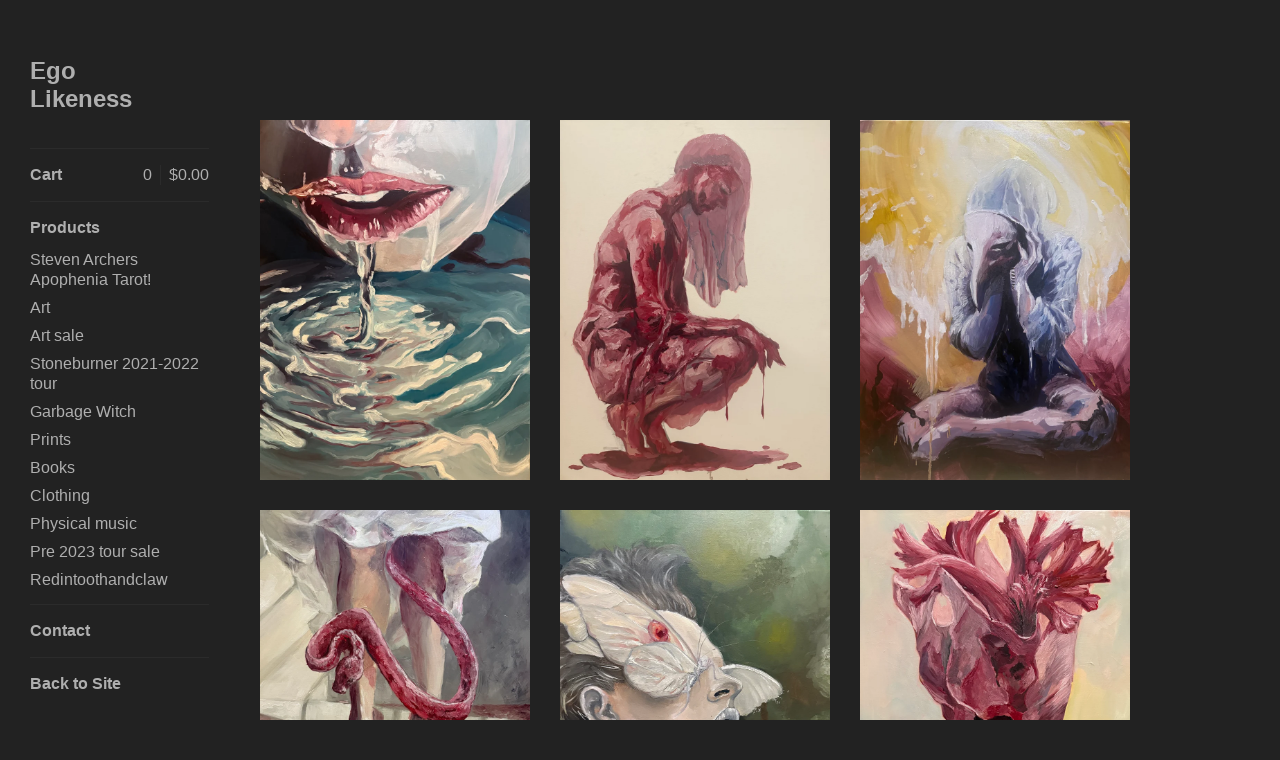

--- FILE ---
content_type: text/html; charset=utf-8
request_url: https://egolikeness.bigcartel.com/
body_size: 4435
content:
<!DOCTYPE html>
<html>
  <head>
    <title>Home | Ego Likeness</title>
    <meta charset="utf-8">
    <meta name="viewport" content="width=device-width, initial-scale=1">
    <link href="/theme_stylesheets/152400785/1623174121/theme.css" media="screen" rel="stylesheet" type="text/css">

    <!-- Served from Big Cartel Storefront -->
<!-- Big Cartel generated meta tags -->
<meta name="generator" content="Big Cartel" />
<meta name="author" content="Ego Likeness" />
<meta name="referrer" content="strict-origin-when-cross-origin" />
<meta name="theme_name" content="Sidecar" />
<meta name="theme_version" content="1.9.12" />
<meta property="og:type" content="website" />
<meta property="og:site_name" content="Ego Likeness" />
<meta property="og:title" content="Ego Likeness" />
<meta property="og:url" content="http://egolikeness.bigcartel.com/" />
<meta name="twitter:card" content="summary_large_image" />
<meta name="twitter:title" content="Ego Likeness" />
<!-- end of generated meta tags -->

<!-- Big Cartel generated link tags -->
<link rel="canonical" href="https://egolikeness.bigcartel.com/" />
<link rel="alternate" href="https://egolikeness.bigcartel.com/products.xml" type="application/rss+xml" title="Product Feed" />
<link rel="icon" href="/favicon.svg" type="image/svg+xml" />
<link rel="icon" href="/favicon.ico" type="image/x-icon" />
<link rel="apple-touch-icon" href="/apple-touch-icon.png" />
<!-- end of generated link tags -->

<!-- Big Cartel generated structured data -->
<script type="application/ld+json">
{"@context":"https://schema.org","@type":"BreadcrumbList","itemListElement":[{"@type":"ListItem","position":1,"name":"Home","item":"https://egolikeness.bigcartel.com/"}]}
</script>
<script type="application/ld+json">
[{"@context":"https://schema.org","@type":"WebSite","name":"Ego Likeness","description":"","url":"https://egolikeness.bigcartel.com"},{"@context":"https://schema.org","@type":"Organization","name":"Ego Likeness","description":"","url":"https://egolikeness.bigcartel.com"}]
</script>
<script type="application/ld+json">
{"@context":"https://schema.org","@type":"ItemList","name":"Featured Products","itemListElement":[{"@type":"ListItem","name":"Painting - The wellspring of sorrow","position":1,"url":"https://egolikeness.bigcartel.com/product/painting-the-wellspring-of-sorrow"},{"@type":"ListItem","name":"Painting - The Skin Witch","position":2,"url":"https://egolikeness.bigcartel.com/product/painting-the-skin-witch"},{"@type":"ListItem","name":"Painting - The Solipsist  ","position":3,"url":"https://egolikeness.bigcartel.com/product/painting-the-solipsist"},{"@type":"ListItem","name":"Painting - The first husband of the first woman","position":4,"url":"https://egolikeness.bigcartel.com/product/painting-the-first-husband-of-the-first-woman"},{"@type":"ListItem","name":"Painting - The dusty and the blind","position":5,"url":"https://egolikeness.bigcartel.com/product/painting-the-dusty-and-the-blind"},{"@type":"ListItem","name":"Painting - Darwin’s Dressform ","position":6,"url":"https://egolikeness.bigcartel.com/product/painting-darwins-dressform"},{"@type":"ListItem","name":"Painting - Puck and the consequences of lying","position":7,"url":"https://egolikeness.bigcartel.com/product/painting-puck-and-the-consequences-of-lying"},{"@type":"ListItem","name":"Painting - There’s a wolf in every word","position":8,"url":"https://egolikeness.bigcartel.com/product/painting-theres-a-wolf-in-every-word"},{"@type":"ListItem","name":"Painting - And we return to earth","position":9,"url":"https://egolikeness.bigcartel.com/product/painting-and-we-return-to-earth"},{"@type":"ListItem","name":"Painting - The Sentinels ","position":10,"url":"https://egolikeness.bigcartel.com/product/painting-the-sentinels"},{"@type":"ListItem","name":"Painting - Rabbit Rabbit","position":11,"url":"https://egolikeness.bigcartel.com/product/painting-rabbit-rabbit"},{"@type":"ListItem","name":"Painting - Hate couture ","position":12,"url":"https://egolikeness.bigcartel.com/product/painting-hate-couture"},{"@type":"ListItem","name":"Painting - Barotrauma","position":13,"url":"https://egolikeness.bigcartel.com/product/painting-barotrauma"},{"@type":"ListItem","name":"Garbage wITch racerback (Pennywise)","position":14,"url":"https://egolikeness.bigcartel.com/product/garbage-witch-racerback-pennywise"},{"@type":"ListItem","name":"Garbage wITch (pennywise)","position":15,"url":"https://egolikeness.bigcartel.com/product/garbage-witch-pennywise"},{"@type":"ListItem","name":"Remaining crow calendar paintings!","position":16,"url":"https://egolikeness.bigcartel.com/product/remaining-crow-calendar-paintings"},{"@type":"ListItem","name":"Painting - And so Venus","position":17,"url":"https://egolikeness.bigcartel.com/product/painting-and-so-venus"},{"@type":"ListItem","name":"Limited edition Stoneburner packages!","position":18,"url":"https://egolikeness.bigcartel.com/product/limited-edition-stoneburner-packages"},{"@type":"ListItem","name":"The architecture of the dead","position":19,"url":"https://egolikeness.bigcartel.com/product/the-architecture-of-the-dead"},{"@type":"ListItem","name":"Print - Baphomet ","position":20,"url":"https://egolikeness.bigcartel.com/product/print-baphomet"}]}
</script>

<!-- end of generated structured data -->

<script>
  window.bigcartel = window.bigcartel || {};
  window.bigcartel = {
    ...window.bigcartel,
    ...{"account":{"id":283531,"host":"egolikeness.bigcartel.com","bc_host":"egolikeness.bigcartel.com","currency":"USD","country":{"code":"US","name":"United States"}},"theme":{"name":"Sidecar","version":"1.9.12","colors":{"link_text_color":"#76BFAF","link_hover_color":null,"background_color":"#222222","button_background_color":null,"button_text_color":null,"button_hover_background_color":null,"primary_text_color":null}},"checkout":{"payments_enabled":true,"paypal_merchant_id":"VUXWJ6RQFDPSS"},"page":{"type":"home"}}
  }
</script>
<script async src="https://www.paypal.com/sdk/js?client-id=AbPSFDwkxJ_Pxau-Ek8nKIMWIanP8jhAdSXX5MbFoCq_VkpAHX7DZEbfTARicVRWOVUgeUt44lu7oHF-&merchant-id=VUXWJ6RQFDPSS&currency=USD&components=messages,buttons" data-partner-attribution-id="BigCartel_SP_PPCP" data-namespace="PayPalSDK"></script>
<script type="text/javascript">
  var _bcaq = _bcaq || [];
  _bcaq.push(['_setUrl','stats1.bigcartel.com']);_bcaq.push(['_trackVisit','283531']);
  (function() {
    var bca = document.createElement('script'); bca.type = 'text/javascript'; bca.async = true;
    bca.src = '/stats.min.js';
    var s = document.getElementsByTagName('script')[0]; s.parentNode.insertBefore(bca, s);
  })();
</script>
<script src="/assets/currency-formatter-e6d2ec3fd19a4c813ec8b993b852eccecac4da727de1c7e1ecbf0a335278e93a.js"></script>
  </head>

  <body id="home" class="theme" data-search="false">
    <div class="wrapper">
      <aside class="sidebar">
        <div>
          <header>
            <a href="/" title="Ego Likeness" class="logo  text " >
              
                Ego Likeness
              
            </a>
          </header>

          <nav role="navigation" aria-label="Main">
            <section>
              <div class="title">
                <a href="/cart" class="cart ">
                  <b>Cart</b>
                  <span class="total"><span data-currency-amount="0" data-currency-code="USD"><span class="currency_sign">$</span>0.00</span></span>
                  <span class="count">0</span>
                </a>
              </div>
            </section>

            <section>
              <div class="title">
                <a href="/products" class="">
                  Products
                </a>
              </div>

              

              <ul>
                
                  <li>
                    <a href="/category/steven-archers-apophenia-tarot" class="">
                      Steven Archers Apophenia Tarot!
                    </a>
                  </li>
                
                  <li>
                    <a href="/category/art" class="">
                      Art
                    </a>
                  </li>
                
                  <li>
                    <a href="/category/art-sale" class="">
                      Art sale
                    </a>
                  </li>
                
                  <li>
                    <a href="/category/stoneburner-2021-2022-tour" class="">
                      Stoneburner 2021-2022 tour
                    </a>
                  </li>
                
                  <li>
                    <a href="/category/garbage-witch" class="">
                      Garbage Witch
                    </a>
                  </li>
                
                  <li>
                    <a href="/category/prints" class="">
                      Prints
                    </a>
                  </li>
                
                  <li>
                    <a href="/category/books" class="">
                      Books
                    </a>
                  </li>
                
                  <li>
                    <a href="/category/clothing" class="">
                      Clothing
                    </a>
                  </li>
                
                  <li>
                    <a href="/category/physical-music" class="">
                      Physical music
                    </a>
                  </li>
                
                  <li>
                    <a href="/category/pre-2023-tour-sale" class="">
                      Pre 2023 tour sale
                    </a>
                  </li>
                
                  <li>
                    <a href="/category/redintoothandclaw" class="">
                      Redintoothandclaw
                    </a>
                  </li>
                
              </ul>
            </section>

            

            <section>
              <ul>
                
                <li class="title">
                  <a href="/contact" class="">
                    Contact
                  </a>
                </li>
              </ul>
            </section>

            
              <section>
                <ul>
                  
                  
                  
                  
                  
                  
                    <li class="title"><a href="https://egolikeness.bigcartel.com/">Back to Site</a></li>
                  
                </ul>
              </section>
            
          </nav>
        </div>

        <footer>
          <div class="bigcartel-credit"><a href="https://www.bigcartel.com/?utm_source=bigcartel&utm_medium=storefront&utm_campaign=283531&utm_term=egolikeness" data-bc-hook="attribution" rel="nofollow">Powered by Big Cartel</a></div>
        </footer>
      </aside>

      <main class="main overlay">
        <header>
          <button class="menu" aria-label="Open menu"><b></b></button>
          <a href="/" title="Ego Likeness Home" class="logo">Ego Likeness</a>
          <a href="/cart" class="cart" aria-label="View cart">0</a>
        </header>
        
          <div class="page home">
  
    <h1 class="visuallyhidden">Featured Products</h1>
    
      
        <ul class="products_list">
          
            <li class="product">
              <a href="/product/painting-the-wellspring-of-sorrow">
                <img alt="" src="https://assets.bigcartel.com/product_images/417091641/IMG_4122.jpeg?auto=format&fit=max&w=780">
                <div class="product_info">
                  <div class="product_name">Painting - The wellspring of sorrow</div>
                  <div class="price sold-out">
                    <span data-currency-amount="450.0" data-currency-code="USD"><span class="currency_sign">$</span>450.00</span>
                     / Sold Out
                      
                  </div>
                </div>
              </a>
            </li>
          
            <li class="product">
              <a href="/product/painting-the-skin-witch">
                <img alt="" src="https://assets.bigcartel.com/product_images/416971947/IMG_4093.jpeg?auto=format&fit=max&w=780">
                <div class="product_info">
                  <div class="product_name">Painting - The Skin Witch</div>
                  <div class="price active">
                    <span data-currency-amount="450.0" data-currency-code="USD"><span class="currency_sign">$</span>450.00</span>
                     
                    
                  </div>
                </div>
              </a>
            </li>
          
            <li class="product">
              <a href="/product/painting-the-solipsist">
                <img alt="" src="https://assets.bigcartel.com/product_images/416882829/IMG_4061.jpeg?auto=format&fit=max&w=780">
                <div class="product_info">
                  <div class="product_name">Painting - The Solipsist  </div>
                  <div class="price sold-out">
                    <span data-currency-amount="450.0" data-currency-code="USD"><span class="currency_sign">$</span>450.00</span>
                     / Sold Out
                      
                  </div>
                </div>
              </a>
            </li>
          
            <li class="product">
              <a href="/product/painting-the-first-husband-of-the-first-woman">
                <img alt="" src="https://assets.bigcartel.com/product_images/416666766/IMG_4044.jpeg?auto=format&fit=max&w=780">
                <div class="product_info">
                  <div class="product_name">Painting - The first husband of the first woman</div>
                  <div class="price active">
                    <span data-currency-amount="450.0" data-currency-code="USD"><span class="currency_sign">$</span>450.00</span>
                     
                    
                  </div>
                </div>
              </a>
            </li>
          
            <li class="product">
              <a href="/product/painting-the-dusty-and-the-blind">
                <img alt="" src="https://assets.bigcartel.com/product_images/416624424/IMG_3862.jpeg?auto=format&fit=max&w=780">
                <div class="product_info">
                  <div class="product_name">Painting - The dusty and the blind</div>
                  <div class="price sold-out">
                    <span data-currency-amount="450.0" data-currency-code="USD"><span class="currency_sign">$</span>450.00</span>
                     / Sold Out
                      
                  </div>
                </div>
              </a>
            </li>
          
            <li class="product">
              <a href="/product/painting-darwins-dressform">
                <img alt="" src="https://assets.bigcartel.com/product_images/416592138/IMG_4015.jpeg?auto=format&fit=max&w=780">
                <div class="product_info">
                  <div class="product_name">Painting - Darwin’s Dressform </div>
                  <div class="price active">
                    <span data-currency-amount="450.0" data-currency-code="USD"><span class="currency_sign">$</span>450.00</span>
                     
                    
                  </div>
                </div>
              </a>
            </li>
          
            <li class="product">
              <a href="/product/painting-puck-and-the-consequences-of-lying">
                <img alt="" src="https://assets.bigcartel.com/product_images/416584269/IMG_4007.jpeg?auto=format&fit=max&w=780">
                <div class="product_info">
                  <div class="product_name">Painting - Puck and the consequences of lying</div>
                  <div class="price active">
                    <span data-currency-amount="450.0" data-currency-code="USD"><span class="currency_sign">$</span>450.00</span>
                     
                    
                  </div>
                </div>
              </a>
            </li>
          
            <li class="product">
              <a href="/product/painting-theres-a-wolf-in-every-word">
                <img alt="" src="https://assets.bigcartel.com/product_images/416538000/IMG_4008.jpeg?auto=format&fit=max&w=780">
                <div class="product_info">
                  <div class="product_name">Painting - There’s a wolf in every word</div>
                  <div class="price active">
                    <span data-currency-amount="450.0" data-currency-code="USD"><span class="currency_sign">$</span>450.00</span>
                     
                    
                  </div>
                </div>
              </a>
            </li>
          
            <li class="product">
              <a href="/product/painting-and-we-return-to-earth">
                <img alt="" src="https://assets.bigcartel.com/product_images/416457690/IMG_3952.jpeg?auto=format&fit=max&w=780">
                <div class="product_info">
                  <div class="product_name">Painting - And we return to earth</div>
                  <div class="price active">
                    <span data-currency-amount="450.0" data-currency-code="USD"><span class="currency_sign">$</span>450.00</span>
                     
                    
                  </div>
                </div>
              </a>
            </li>
          
            <li class="product">
              <a href="/product/painting-the-sentinels">
                <img alt="" src="https://assets.bigcartel.com/product_images/416255298/IMG_3916.jpeg?auto=format&fit=max&w=780">
                <div class="product_info">
                  <div class="product_name">Painting - The Sentinels </div>
                  <div class="price active">
                    <span data-currency-amount="450.0" data-currency-code="USD"><span class="currency_sign">$</span>450.00</span>
                     
                    
                  </div>
                </div>
              </a>
            </li>
          
            <li class="product">
              <a href="/product/painting-rabbit-rabbit">
                <img alt="" src="https://assets.bigcartel.com/product_images/415932114/IMG_3855.jpeg?auto=format&fit=max&w=780">
                <div class="product_info">
                  <div class="product_name">Painting - Rabbit Rabbit</div>
                  <div class="price active">
                    <span data-currency-amount="450.0" data-currency-code="USD"><span class="currency_sign">$</span>450.00</span>
                     
                    
                  </div>
                </div>
              </a>
            </li>
          
            <li class="product">
              <a href="/product/painting-hate-couture">
                <img alt="" src="https://assets.bigcartel.com/product_images/415249986/IMG_3786.jpeg?auto=format&fit=max&w=780">
                <div class="product_info">
                  <div class="product_name">Painting - Hate couture </div>
                  <div class="price active">
                    <span data-currency-amount="550.0" data-currency-code="USD"><span class="currency_sign">$</span>550.00</span>
                     
                    
                  </div>
                </div>
              </a>
            </li>
          
            <li class="product">
              <a href="/product/painting-barotrauma">
                <img alt="" src="https://assets.bigcartel.com/product_images/413035368/IMG_3495.jpeg?auto=format&fit=max&w=780">
                <div class="product_info">
                  <div class="product_name">Painting - Barotrauma</div>
                  <div class="price active">
                    <span data-currency-amount="700.0" data-currency-code="USD"><span class="currency_sign">$</span>700.00</span>
                     
                    
                  </div>
                </div>
              </a>
            </li>
          
            <li class="product">
              <a href="/product/garbage-witch-racerback-pennywise">
                <img alt="" src="https://assets.bigcartel.com/product_images/05f17b8d-e46d-4d92-9832-44c5467104a0/womens-racerback-tank-top-vintage-black-front-68fffad02d6b1.jpg?auto=format&fit=max&w=780">
                <div class="product_info">
                  <div class="product_name">Garbage wITch racerback (Pennywise)</div>
                  <div class="price active">
                    <span data-currency-amount="30.0" data-currency-code="USD"><span class="currency_sign">$</span>30.00</span>
                     
                    
                  </div>
                </div>
              </a>
            </li>
          
            <li class="product">
              <a href="/product/garbage-witch-pennywise">
                <img alt="" src="https://assets.bigcartel.com/product_images/fa1f9a11-f10a-48bf-a5ef-a47b429663e3/unisex-staple-t-shirt-black-heather-front-68fff9fae5e4b.jpg?auto=format&fit=max&w=780">
                <div class="product_info">
                  <div class="product_name">Garbage wITch (pennywise)</div>
                  <div class="price active">
                    <span data-currency-amount="30.0" data-currency-code="USD"><span class="currency_sign">$</span>30.00</span>
                     
                    
                  </div>
                </div>
              </a>
            </li>
          
            <li class="product">
              <a href="/product/remaining-crow-calendar-paintings">
                <img alt="" src="https://assets.bigcartel.com/product_images/412806297/IMG_6021.jpeg?auto=format&fit=max&w=780">
                <div class="product_info">
                  <div class="product_name">Remaining crow calendar paintings!</div>
                  <div class="price active">
                    <span data-currency-amount="250.0" data-currency-code="USD"><span class="currency_sign">$</span>250.00</span>
                     
                    
                  </div>
                </div>
              </a>
            </li>
          
            <li class="product">
              <a href="/product/painting-and-so-venus">
                <img alt="" src="https://assets.bigcartel.com/product_images/411650247/IMG_3169.jpeg?auto=format&fit=max&w=780">
                <div class="product_info">
                  <div class="product_name">Painting - And so Venus</div>
                  <div class="price active">
                    <span data-currency-amount="600.0" data-currency-code="USD"><span class="currency_sign">$</span>600.00</span>
                     
                    
                  </div>
                </div>
              </a>
            </li>
          
            <li class="product">
              <a href="/product/limited-edition-stoneburner-packages">
                <img alt="" src="https://assets.bigcartel.com/product_images/409337544/IMG_2669.jpeg?auto=format&fit=max&w=780">
                <div class="product_info">
                  <div class="product_name">Limited edition Stoneburner packages!</div>
                  <div class="price active">
                    <span data-currency-amount="50.0" data-currency-code="USD"><span class="currency_sign">$</span>50.00</span>
                     
                    
                  </div>
                </div>
              </a>
            </li>
          
            <li class="product">
              <a href="/product/the-architecture-of-the-dead">
                <img alt="" src="https://assets.bigcartel.com/product_images/406847454/IMG_2024.jpeg?auto=format&fit=max&w=780">
                <div class="product_info">
                  <div class="product_name">The architecture of the dead</div>
                  <div class="price active">
                    <span data-currency-amount="75.0" data-currency-code="USD"><span class="currency_sign">$</span>75.00</span>
                     
                    
                  </div>
                </div>
              </a>
            </li>
          
            <li class="product">
              <a href="/product/print-baphomet">
                <img alt="" src="https://assets.bigcartel.com/product_images/0077e838-ef7b-4dda-a781-7d1f0252fe65/enhanced-matte-paper-poster-_in_-18x24-transparent-6884164ce068d.jpg?auto=format&fit=max&w=780">
                <div class="product_info">
                  <div class="product_name">Print - Baphomet </div>
                  <div class="price active">
                    <span data-currency-amount="35.0" data-currency-code="USD"><span class="currency_sign">$</span>35.00</span>
                     
                    
                  </div>
                </div>
              </a>
            </li>
          
        </ul>

        <p class="pagination">
          
            
          

          
            
             <a href="/?page=2" class="next circle">&rarr; Next</a>
            
          
        </p>

      

    
  
</div>

        
      </main>
    </div>

    <script src="//ajax.googleapis.com/ajax/libs/jquery/3.4.1/jquery.min.js" type="text/javascript"></script>
    <script src="https://assets.bigcartel.com/api/6/api.usd.js?v=1" type="text/javascript"></script>
    <script src="https://assets.bigcartel.com/theme_assets/3/1.9.12/theme.js?v=1" type="text/javascript"></script>
    <script type="text/javascript">
      var formatMoney = Format.money;
      Format.money = function(number) {
        
          return formatMoney(number, true, true, false);
        
      };

      Store.gridOptions = {
        layoutMode: 'masonry',
      };

      Store.addToCartMessages = {
        addToCart: 'Add to Cart',
        addingToCart: 'Adding&hellip;',
        addedToCart: 'Added!'
      };

      
    </script>
    
  <script defer src="https://static.cloudflareinsights.com/beacon.min.js/vcd15cbe7772f49c399c6a5babf22c1241717689176015" integrity="sha512-ZpsOmlRQV6y907TI0dKBHq9Md29nnaEIPlkf84rnaERnq6zvWvPUqr2ft8M1aS28oN72PdrCzSjY4U6VaAw1EQ==" data-cf-beacon='{"rayId":"9bf6916d6e4bb1bb","version":"2025.9.1","serverTiming":{"name":{"cfExtPri":true,"cfEdge":true,"cfOrigin":true,"cfL4":true,"cfSpeedBrain":true,"cfCacheStatus":true}},"token":"44d6648085c9451aa740849b0372227e","b":1}' crossorigin="anonymous"></script>
</body>
</html>


--- FILE ---
content_type: text/css; charset=utf-8
request_url: https://egolikeness.bigcartel.com/theme_stylesheets/152400785/1623174121/theme.css
body_size: 7554
content:
/*! fancyBox v2.1.4 fancyapps.com | fancyapps.com/fancybox/#license */

.fancybox-wrap,
.fancybox-skin,
.fancybox-outer,
.fancybox-inner,
.fancybox-image,
.fancybox-wrap iframe,
.fancybox-wrap object,
.fancybox-nav,
.fancybox-nav span,
.fancybox-tmp
{
  padding: 0;
  margin: 0;
  border: 0;
  outline: none;
  vertical-align: top;
}

.fancybox-wrap {
  position: absolute;
  top: 0;
  left: 0;
  z-index: 8020;
}

.fancybox-skin {
  position: relative;
  background: transparent;
  color: #444;
  text-shadow: none;
  -webkit-border-radius: 4px;
     -moz-border-radius: 4px;
          border-radius: 4px;
}

.fancybox-opened {
  z-index: 8030;
}

.fancybox-outer, .fancybox-inner {
  position: relative;
}

.fancybox-inner {
  overflow: hidden;
}

.fancybox-type-iframe .fancybox-inner {
  -webkit-overflow-scrolling: touch;
}

.fancybox-error {
  color: #444;
  font: 14px/20px "Helvetica Neue",Helvetica,Arial,sans-serif;
  margin: 0;
  padding: 15px;
  white-space: nowrap;
}

.fancybox-image, .fancybox-iframe {
  display: block;
  width: 100%;
  height: 100%;
}

.fancybox-image {
  max-width: 100%;
  max-height: 100%;
}

.fancybox-close, .fancybox-prev span, .fancybox-next span {
  background-repeat: no-repeat;
  background-position: 0 0;
  background-size: 22px 22px;
  display: block;
  height: 22px;
  overflow: hidden;
  text-indent: -999px;
  width: 22px;
}

#fancybox-loading {
  background-image: url("https://assets.bigcartel.com/theme_assets/3/1.9.12/images/loading_spinner.gif");
  position: fixed;
  top: 50%;
  left: 50%;
  margin-top: -11px;
  margin-left: -11px;
  background-position: 0 0;
  opacity: 1;
  cursor: pointer;
  z-index: 8060;
  width: 23px;
  height: 23px;
}

.fancybox-close {
  background-image: url("https://assets.bigcartel.com/theme_assets/3/1.9.12/images/remove.png");
  position: absolute;
  top: 15px;
  right: -32px;
  width: 36px;
  height: 36px;
  cursor: pointer;
  z-index: 8040;
}

.lt-ie9 .fancybox-close {
  background: url("https://assets.bigcartel.com/theme_assets/3/1.9.12/images/remove1x.png") 0 0 no-repeat;
}

.fancybox-nav {
  position: absolute;
  top: 0;
  width: 40%;
  height: 100%;
  cursor: pointer;
  text-decoration: none;
  background: transparent url("https://assets.bigcartel.com/theme_assets/3/1.9.12/images/blank.gif"); /* helps IE */
  -webkit-tap-highlight-color: rgba(0,0,0,0);
  z-index: 8040;
}

.fancybox-prev {
  left: 0;
}

.fancybox-next {
  right: 0;
}

.fancybox-nav span {
  position: absolute;
  top: 50%;
  width: 22px;
  height: 22px;
  margin-top: -11px;
  cursor: pointer;
  z-index: 8040;
  visibility: hidden;
}

.fancybox-prev span {
  background-image: url("https://assets.bigcartel.com/theme_assets/3/1.9.12/images/left_arrow.png");
  left: 16px;
}

.lt-ie9 .fancybox-prev span {
  background: url("https://assets.bigcartel.com/theme_assets/3/1.9.12/images/left_arrow1x.png") 0 0 no-repeat;
}


.fancybox-next span {
  background-image: url("https://assets.bigcartel.com/theme_assets/3/1.9.12/images/right_arrow.png");
  right: 16px;
}

.lt-ie9 .fancybox-next span {
  background: url("https://assets.bigcartel.com/theme_assets/3/1.9.12/images/right_arrow1x.png") 0 0 no-repeat;
}

.fancybox-nav:hover span {
  visibility: visible;
}

.fancybox-tmp {
  position: absolute;
  top: -99999px;
  left: -99999px;
  visibility: hidden;
  max-width: 99999px;
  max-height: 99999px;
  overflow: visible !important;
}

/* Overlay helper */

.fancybox-lock {
  overflow: hidden;
}

.fancybox-overlay {
  position: absolute;
  top: 0;
  left: 0;
  overflow: hidden;
  display: none;
  z-index: 8010;
  background: url("https://assets.bigcartel.com/theme_assets/3/1.9.12/images/fancybox_overlay.png");
}

.fancybox-overlay-fixed {
  position: fixed;
  bottom: 0;
  right: 0;
}

.fancybox-lock .fancybox-overlay {
  overflow: auto;
  overflow-y: scroll;
}

/* Title helper */

.fancybox-title {
  visibility: hidden;
  font: normal 13px/20px "Helvetica Neue",Helvetica,Arial,sans-serif;
  position: relative;
  text-shadow: none;
  z-index: 8050;
}

.fancybox-opened .fancybox-title {
  visibility: visible;
}

.fancybox-title-float-wrap {
  position: absolute;
  bottom: 0;
  right: 50%;
  margin-bottom: -35px;
  z-index: 8050;
  text-align: center;
}

.fancybox-title-float-wrap .child {
  display: inline-block;
  margin-right: -100%;
  padding: 2px 20px;
  background: transparent; /* Fallback for web browsers that doesn't support RGBa */
  background: rgba(0, 0, 0, 0.8);
  -webkit-border-radius: 15px;
     -moz-border-radius: 15px;
          border-radius: 15px;
  text-shadow: 0 1px 2px #222;
  color: #FFF;
  font-weight: bold;
  line-height: 24px;
  white-space: nowrap;
}

.fancybox-title-outside-wrap {
  position: relative;
  margin-top: 10px;
  color: #fff;
}

.fancybox-title-inside-wrap {
  padding-top: 10px;
}

.fancybox-title-over-wrap {
  position: absolute;
  bottom: 0;
  left: 0;
  color: #fff;
  padding: 10px;
  background: #000;
  background: rgba(0, 0, 0, .8);
}
/**** Isotope Filtering ****/


.isotope-item {
  z-index: 2;
}

.isotope-hidden.isotope-item {
  pointer-events: none;
  z-index: 1;
}

/**** Isotope CSS3 transitions ****/

.isotope,
.isotope .isotope-item {
  -webkit-transition-duration: 0.8s;
     -moz-transition-duration: 0.8s;
      -ms-transition-duration: 0.8s;
       -o-transition-duration: 0.8s;
          transition-duration: 0.8s;
}

.isotope {
  -webkit-transition-property: height, width;
     -moz-transition-property: height, width;
      -ms-transition-property: height, width;
       -o-transition-property: height, width;
          transition-property: height, width;
}

.isotope .isotope-item {
  -webkit-transition-property: -webkit-transform, opacity;
     -moz-transition-property:    -moz-transform, opacity;
      -ms-transition-property:     -ms-transform, opacity;
       -o-transition-property:      -o-transform, opacity;
          transition-property:         transform, opacity;
}

/**** disabling Isotope CSS3 transitions ****/

.isotope.no-transition,
.isotope.no-transition .isotope-item,
.isotope .isotope-item.no-transition {
  -webkit-transition-duration: 0s;
     -moz-transition-duration: 0s;
      -ms-transition-duration: 0s;
       -o-transition-duration: 0s;
          transition-duration: 0s;
}
html, body, div, span, applet, object, iframe,
h1, h2, h3, h4, h5, h6, p, blockquote, pre,
a, abbr, acronym, address, big, cite, code,
del, dfn, em, img, ins, kbd, q, s, samp,
small, strike, strong, sub, sup, tt, var,
b, u, i, center,
dl, dt, dd, ol, ul, li,
fieldset, form, label, legend,
table, caption, tbody, tfoot, thead, tr, th, td,
article, aside, canvas, details, embed,
figure, figcaption, footer, header, hgroup,
menu, nav, output, ruby, section, summary,
time, mark, audio, video {
  margin: 0;
  padding: 0;
  border: 0;
  font: inherit;
  font-size: 100%;
  vertical-align: baseline;
}

html {
  line-height: 1;
}

ol, ul {
  list-style: none;
}

table {
  border-collapse: collapse;
  border-spacing: 0;
}

caption, th, td {
  text-align: left;
  font-weight: normal;
  vertical-align: middle;
}

q, blockquote {
  quotes: none;
}
q:before, q:after, blockquote:before, blockquote:after {
  content: "";
  content: none;
}

a img {
  border: none;
}

article, aside, details, figcaption, figure, footer, header, hgroup, menu, nav, section, summary {
  display: block;
}

/* @group responsive breakpoints */
/* @end */
.loaded a, .loaded .main .button, .main .loaded .button, .loaded .sidebar form.search label, .sidebar form.search .loaded label, .loaded .overlay .products_list .product .product_info, .overlay .products_list .product .loaded .product_info, .loaded .infinite-scroll-message p, .infinite-scroll-message .loaded p {
  -webkit-transition: opacity 0.2s ease, color 0.2s ease, background-color 0.2s ease;
  -moz-transition: opacity 0.2s ease, color 0.2s ease, background-color 0.2s ease;
  -o-transition: opacity 0.2s ease, color 0.2s ease, background-color 0.2s ease;
  transition: opacity 0.2s ease, color 0.2s ease, background-color 0.2s ease;
}

.main, form.contact .contact-field {
  zoom: 1;
}
.main:after, form.contact .contact-field:after {
  display: block;
  visibility: hidden;
  height: 0;
  clear: both;
  content: ".";
}

@-webkit-keyframes spin {
  0% {
    -webkit-transform: rotate(0deg);
    -moz-transform: rotate(0deg);
    -ms-transform: rotate(0deg);
    -o-transform: rotate(0deg);
    transform: rotate(0deg);
  }

  100% {
    -webkit-transform: rotate(360deg);
    -moz-transform: rotate(360deg);
    -ms-transform: rotate(360deg);
    -o-transform: rotate(360deg);
    transform: rotate(360deg);
  }
}

@-moz-keyframes spin {
  0% {
    -webkit-transform: rotate(0deg);
    -moz-transform: rotate(0deg);
    -ms-transform: rotate(0deg);
    -o-transform: rotate(0deg);
    transform: rotate(0deg);
  }

  100% {
    -webkit-transform: rotate(360deg);
    -moz-transform: rotate(360deg);
    -ms-transform: rotate(360deg);
    -o-transform: rotate(360deg);
    transform: rotate(360deg);
  }
}

@-o-keyframes spin {
  0% {
    -webkit-transform: rotate(0deg);
    -moz-transform: rotate(0deg);
    -ms-transform: rotate(0deg);
    -o-transform: rotate(0deg);
    transform: rotate(0deg);
  }

  100% {
    -webkit-transform: rotate(360deg);
    -moz-transform: rotate(360deg);
    -ms-transform: rotate(360deg);
    -o-transform: rotate(360deg);
    transform: rotate(360deg);
  }
}

@keyframes spin {
  0% {
    -webkit-transform: rotate(0deg);
    -moz-transform: rotate(0deg);
    -ms-transform: rotate(0deg);
    -o-transform: rotate(0deg);
    transform: rotate(0deg);
  }

  100% {
    -webkit-transform: rotate(360deg);
    -moz-transform: rotate(360deg);
    -ms-transform: rotate(360deg);
    -o-transform: rotate(360deg);
    transform: rotate(360deg);
  }
}

/* @group base */
* {
  -webkit-box-sizing: border-box;
  -moz-box-sizing: border-box;
  box-sizing: border-box;
  -webkit-font-smoothing: antialiased;
}

body,
html {
  height: 100%;
  min-height: 100%;
  min-width: 200px;
}

body {
  background-color: #222222;
  background-image:  none ;
  background-repeat: repeat;
  color: #afafaf;
  font-family: "Helvetica Neue", Helvetica, Arial, sans-serif;
  font-size: 16px;
  text-rendering: optimizeLegibility;
  -webkit-font-smoothing: subpixel-antialiased !important;
}
@media screen and (max-width: 765px) {
  body {
    background-color: #222222;
    overflow-x: hidden;
  }
}
body.working {
  cursor: progress !important;
}

.wrapper {
  height: 100%;
  min-height: 100%;
  position: relative;
}
@media screen and (min-width: 765px) {
  .wrapper:after {
    background: transparent;
    content: "";
    display:  block ;
    height: 100%;
    left: 0;
    min-height: 100%;
    position: fixed;
    top: 0;
    width: 209px;
    z-index: 1;
  }
}
@media screen and (min-width: 765px) and (max-width: 765px) {
  .wrapper:after {
    display: none;
  }
}

a {
  text-decoration: none;
}

h1,
h2,
h3,
h4,
h5,
h6 {
  color: #FFFFFF;
  font-family: "Helvetica Neue", Helvetica, Arial, sans-serif;
  font-weight: 400;
  margin-bottom: 30px;
}

h1 {
  font-size: 26px;
  line-height: 1.3em;
}

h2 {
  font-size: 18px;
}

h3 {
  font-size: 16px;
}

h4 {
  font-size: 14px;
}

h5 {
  font-size: 12px;
}

h6 {
  font-size: 11px;
}

p {
  margin-bottom: 15px;
}

sup,
sub {
  font-size: 12px;
  vertical-align: text-top;
}

sub {
  vertical-align: text-bottom;
}

pre code,
code {
  font-family: "Courier New", Courier, Monospace !important;
  font-weight: 700;
}

blockquote {
  width: auto;
  font-style: italic;
  margin: 15px;
  padding: 10px;
}
blockquote:before, blockquote:after {
  display: inline;
  content: "\201C";
  font-size: 14px;
}
blockquote:after {
  content: "\201D";
}

small {
  display: block;
  font-size: 13px;
  font-weight: 400;
  margin-bottom: 15px;
}

i,
em {
  font-style: italic;
}

blockquote p {
  display: inline;
}

b,
strong {
  font-weight: 700;
}

hr {
  border-bottom-color: #2B2B2B;
  border-bottom-style: solid;
  border-bottom-width: 1px;
  height: 1px;
  margin: 15px 0;
  width: 100%;
}

/* @end */
/* @group forms */
.main .button {
  background-color: #76BFAF;
  -webkit-border-radius: 3px;
  -moz-border-radius: 3px;
  -ms-border-radius: 3px;
  -o-border-radius: 3px;
  border-radius: 3px;
  border: none;
  color: #222222 !important;
  cursor: pointer;
  font-family: Helvetica;
  font-size: 16px;
  font-weight: 700;
  display: -moz-inline-stack;
  display: inline-block;
  vertical-align: middle;
  *vertical-align: auto;
  zoom: 1;
  *display: inline;
  padding: 14px 32px;
  text-align: center;
}
.main .button.minimal-button {
  background: none;
  color: #76BFAF !important;
  border: none;
  font-size: 14px;
  padding: 0;
}
.main .button.minimal-button:not(:disabled):hover, .main .button.minimal-button:not(:disabled):active, .main .button.minimal-button:not(:disabled):focus {
  color: #76BFAF;
  background: none;
  text-decoration: underline;
}
.main .button:disabled, .main .button.disabled {
  cursor: not-allowed;
  opacity: 0.3;
}
.main .button:not(:disabled):hover, .main .button:not(:disabled):active, .main .button:not(:disabled):focus {
  background-color: #A6F0E0;
  color: #222222;
}

select {
  font-size: 16px;
}

input[type=text],
textarea {
  appearance: none;
  -webkit-appearance: none;
  background: white;
  border: 1px solid #bfbfbf;
  -webkit-border-radius: 3px;
  -moz-border-radius: 3px;
  -ms-border-radius: 3px;
  -o-border-radius: 3px;
  border-radius: 3px;
  font-family: Helvetica;
  height: 32px;
  padding: 6px 10px;
}
input[type=text]:focus,
textarea:focus {
  -webkit-box-shadow: 0 0 5px #FFFFFF inset;
  -moz-box-shadow: 0 0 5px #FFFFFF inset;
  box-shadow: 0 0 5px #FFFFFF inset;
}
@media screen and (max-width: 765px) {
  input[type=text],
  textarea {
    height: 40px;
  }
}

textarea {
  padding: 10px;
}

/* @end */
/* @group errors */
.errors {
  background-color: #950f1e;
  -webkit-border-radius: 3px;
  -moz-border-radius: 3px;
  -ms-border-radius: 3px;
  -o-border-radius: 3px;
  border-radius: 3px;
  color: white;
  margin-bottom: 30px;
}
@media screen and (max-width: 765px) {
  .errors {
    margin: 16px 0;
  }
}
.errors li {
  font-size: 16px;
  font-weight: 700;
  height: auto !important;
  line-height: 1.5em;
  padding: 15px !important;
}

/* @end */
/* @group standalone pages (maintenance, checkout, etc) */
.standalone {
  height: auto;
  margin: 0 auto;
  max-width: 360px;
  padding-top: 120px;
  text-align: center;
}
.standalone h2 {
  margin-bottom: 10px;
}

/* @end */
/* @group responsive utility classes */
.mobile_only {
  display: none;
}
@media screen and (max-width: 765px) {
  .mobile_only {
    display: block;
  }
}

.not_mobile {
  display: block;
}
@media screen and (max-width: 765px) {
  .not_mobile {
    display: none;
  }
}

/* @end */
/* @group sidebar */
.sidebar {
  background-color: transparent;
  float: left;
  height: 100%;
  padding: 57px 30px 0;
  position:  absolute ;
  -webkit-transform: translateZ(0);
  -moz-transform: translateZ(0);
  -ms-transform: translateZ(0);
  -o-transform: translateZ(0);
  transform: translateZ(0);
  width: 239px;
  z-index: 100;
}
@media screen and (max-width: 765px) {
  .sidebar {
    border-right-color: #2B2B2B;
    border-right-style: solid;
    border-right-width: 1px;
    display: none;
    min-height: 100%;
    padding: 0 24px;
    position: absolute;
    width: 272px;
    z-index: 1;
  }
  .show_menu .sidebar {
    display: block;
  }
}
.sidebar > div {
  min-height:  0 ;
  margin-bottom: -94px;
}
@media screen and (max-width: 765px) {
  .sidebar > div {
    margin-bottom: 0;
    min-height: 0;
  }
}
.sidebar > div:after {
  content: "";
  display: block;
  height: 94px;
}
@media screen and (max-width: 765px) {
  .sidebar > div:after {
    display: none;
  }
}
.sidebar a {
  color: #afafaf;
}
.sidebar a:hover, .sidebar a.current {
  color: #A6F0E0;
}
.sidebar header {
  margin-bottom: 35px;
  overflow: hidden;
  width: 150px;
}
@media screen and (max-width: 765px) {
  .sidebar header {
    margin: 14px 0;
    width: 100%;
  }
}
.sidebar header .logo {
  display: block;
  font-size: 24px;
  font-weight: 700;
  line-height: 1.2em;
  word-wrap: break-word;
}
.sidebar header .logo img {
  display: block;
  width: 100%;
}
.sidebar form.search {
  color: #afafaf;
  cursor: pointer;
  height: 24px;
  padding: 3px 0 5px;
  position: relative;
}
@media screen and (max-width: 765px) {
  .sidebar form.search {
    height: 28px;
    padding-top: 5px;
  }
}
.sidebar form.search:hover label {
  color: #A6F0E0;
}
.sidebar form.search.focus label {
  filter: progid:DXImageTransform.Microsoft.Alpha(Opacity=0);
  opacity: 0;
}
.sidebar form.search label {
  cursor: pointer;
  display: block;
  font-size: 16px;
  filter: progid:DXImageTransform.Microsoft.Alpha(Opacity=100);
  opacity: 1;
  position: absolute;
  top: 2px;
  z-index: 1;
}
@media screen and (max-width: 765px) {
  .sidebar form.search label {
    top: 6px;
  }
}
.sidebar form.search input[type=text] {
  border: none;
  background: transparent;
  color: #76BFAF;
  cursor: pointer;
  font-family: "Helvetica Neue", Helvetica, Arial, sans-serif;
  font-size: 16px;
  height: auto;
  outline: 0;
  margin: 0;
  padding: 0;
  position: relative;
  width: 100%;
  z-index: 2;
}
.sidebar form.search input[type=text]:focus {
  -webkit-box-shadow: none;
  -moz-box-shadow: none;
  box-shadow: none;
}
.sidebar nav {
  font-size: 16px;
  line-height: 1.25em;
}
.sidebar nav section {
  border-top-color: #2B2B2B;
  border-top-style: solid;
  border-top-width: 1px;
  padding: 10px 0;
}
@media screen and (max-width: 765px) {
  .sidebar nav section {
    padding: 11px 0 6px;
  }
}
.sidebar nav .cart {
  display: -webkit-flex;
  display: -ms-flexbox;
  display: flex;
}
@media screen and (max-width: 765px) {
  .sidebar nav .cart {
    height: 30px;
  }
}
.sidebar nav .cart b {
  order: 1;
}
.sidebar nav .cart .total {
  margin-left: 8px;
  order: 3;
}
.sidebar nav .cart .count {
  margin-left: auto;
  order: 2;
}
.sidebar nav .cart .total, .sidebar nav .cart .count {
  border-left-color: #2B2B2B;
  border-left-style: solid;
  border-left-width: 1px;
  font-weight: normal;
  display: -moz-inline-stack;
  display: inline-block;
  vertical-align: middle;
  *vertical-align: auto;
  zoom: 1;
  *display: inline;
  padding-left: 8px;
}
.sidebar nav .cart .total .currency_sign, .sidebar nav .cart .count .currency_sign {
  border: none;
  display: inline;
  margin: 0;
  padding: 0;
}
.sidebar nav .cart .total:last-child, .sidebar nav .cart .count:last-child {
  border-left: none;
}
.sidebar nav .title,
.sidebar nav .title a {
  color: #afafaf;
  font-size: 16px;
  font-weight: bold;
  padding: 3px 0;
}
.sidebar nav .title:not(:last-child) {
  margin-bottom: 2px;
}
.sidebar nav .title a:hover, .sidebar nav .title a.current {
  color: #A6F0E0;
}
.sidebar nav a {
  display: block;
  padding: 4px 0;
}
.sidebar footer {
  height: 94px;
  padding: 40px 0 30px;
}
.sidebar footer .bigcartel-credit a {
  background: url(https://assets.bigcartel.com/theme_assets/3/1.9.12/images/bc_badge.png) no-repeat;
  -webkit-background-size: 100% 100%;
  -moz-background-size: 100% 100%;
  -o-background-size: 100% 100%;
  background-size: 100% 100%;
  display: block;
  float: left;
  text-indent: 100%;
  overflow: hidden;
  white-space: nowrap;
  width: 79px;
  height: 24px;
}

/* @end */
/* @group main */
.main {
  padding: 60px 0 0 0;
  width: 100%;
}
@media screen and (max-width: 765px) {
  .main {
    background-color: #222222;
    background-image:  none ;
    background-repeat: repeat;
    border-left-color: #2B2B2B;
    border-left-style: solid;
    border-left-width: 1px;
    -webkit-box-sizing: content-box;
    -moz-box-sizing: content-box;
    box-sizing: content-box;
    left: 0;
    min-height: 100%;
    padding: 0;
    position: relative;
    -webkit-transition: all 0.25s ease-out;
    -moz-transition: all 0.25s ease-out;
    -o-transition: all 0.25s ease-out;
    transition: all 0.25s ease-out;
    -webkit-transform: translateX(-1px);
    -moz-transform: translateX(-1px);
    -ms-transform: translateX(-1px);
    -o-transform: translateX(-1px);
    transform: translateX(-1px);
    width: 100%;
    z-index: 2;
  }
  .show_menu .main {
    -webkit-transform: translateX(271px);
    -moz-transform: translateX(271px);
    -ms-transform: translateX(271px);
    -o-transform: translateX(271px);
    transform: translateX(271px);
  }
}
.main a,
.main a:visited {
  color: #76BFAF;
}
.main a:hover,
.main a:visited:hover {
  color: #A6F0E0;
}
.main header {
  background-color: transparent;
  border-bottom-color: #2B2B2B;
  border-bottom-style: solid;
  border-bottom-width: 1px;
  display: none;
  height: 55px;
  position: relative;
  text-align: center;
  width: 100%;
}
@media screen and (max-width: 765px) {
  .main header {
    display: -webkit-flex;
    display: -ms-flexbox;
    display: flex;
    -ms-flex-align: center;
    -webkit-align-items: center;
    align-items: center;
    -ms-flex-pack: justify;
    -webkit-justify-content: space-between;
    justify-content: space-between;
    padding: 0 16px;
  }
}
.main header .logo {
  -webkit-transform: translateX(-50%);
  -moz-transform: translateX(-50%);
  -ms-transform: translateX(-50%);
  -o-transform: translateX(-50%);
  transform: translateX(-50%);
  color: #afafaf;
  font-size: 18px;
  font-weight: 700;
  left: 50%;
  line-height: 55px;
  overflow: hidden;
  padding: 0;
  position: absolute;
  text-align: center;
  text-overflow: ellipsis;
  white-space: nowrap;
  width: 70%;
}
.main header .cart {
  background: #afafaf;
  -webkit-border-radius: 50%;
  -moz-border-radius: 50%;
  -ms-border-radius: 50%;
  -o-border-radius: 50%;
  border-radius: 50%;
  color: #222222;
  font-size: 15px;
  font-weight: bold;
  height: 34px;
  line-height: 34px;
  padding: 0;
  text-align: center;
  width: 34px;
}
.main header .menu {
  background: none;
  border: none;
  display: block;
  height: 55px;
  left: -10px;
  padding: 10px;
  position: relative;
  width: 55px;
}
.main header .menu b,
.main header .menu b:before,
.main header .menu b:after {
  background: #afafaf;
  display: block;
  height: 2px;
  margin: 0;
  position: absolute;
  top: 50%;
  width: 27px;
}
.main header .menu b:before,
.main header .menu b:after {
  content: "";
}
.main header .menu b:before {
  top: -8px;
}
.main header .menu b:after {
  top: 8px;
}
.main .page {
  margin: 0 60px 0 260px;
  min-width: 500px;
  padding-bottom: 60px;
  width: auto;
}
@media screen and (max-width: 1023px) {
  .main .page {
    min-width: 0;
  }
}
@media screen and (max-width: 765px) {
  .main .page {
    margin: 0;
  }
}
.main h1 {
  height: 60px;
  margin: 0;
}
@media screen and (max-width: 765px) {
  .main h1 {
    height: auto;
    margin-bottom: 0;
    padding: 13px 16px 0;
  }
}
@media screen and (max-width: 765px) {
  .main h1.noproducts {
    padding: 20px 16px;
  }
}

.visuallyhidden {
  border: 0;
  clip: rect(0 0 0 0);
  height: 1px;
  margin: -1px;
  overflow: hidden;
  padding: 0;
  position: absolute;
  width: 1px;
}

/* @end */
.page.home {
  margin: 0 30px 0 260px;
  padding-top: 60px;
}
@media screen and (max-width: 765px) {
  .page.home {
    margin: 0;
    padding-top: 0;
  }
}

.page.products {
  margin: 0 30px 0 260px;
}
@media screen and (max-width: 765px) {
  .page.products {
    margin: 0;
  }
  .page.products h1 {
    padding-top: 23px;
  }
}

.products_list {
  display: -webkit-flex;
  display: -ms-flexbox;
  display: flex;
  -webkit-flex-wrap: wrap;
  -ms-flex-wrap: wrap;
  flex-wrap: wrap;
  margin: 0 -15px;
}
.products_list.grid {
  display: -webkit-flex;
  display: -ms-flexbox;
  display: flex;
  -webkit-flex-wrap: wrap;
  -ms-flex-wrap: wrap;
  flex-wrap: wrap;
}
@media screen and (max-width: 765px) {
  .products_list {
    margin: 32px 16px;
  }
}
@media screen and (max-width: 480px) {
  .products_list {
    margin: 32px 0 0;
  }
}
.products_list .product img {
  display: block;
  max-width: 100%;
  width: 100%;
}
.products_list .product {
  max-width:  300px ;
  width: 100%;
  padding: 0 15px 30px;
  overflow: hidden;
  position: relative;
  -webkit-transform: translateZ(0);
  -moz-transform: translateZ(0);
  -ms-transform: translateZ(0);
  -o-transform: translateZ(0);
  transform: translateZ(0);
}
@media screen and (max-width: 1023px) {
  .products_list .product {
    max-width:  50% ;
  }
}
@media screen and (max-width: 765px) {
  .products_list .product {
    max-width:  50% ;
  }
}
.products_list .product a {
  display: block;
  position: relative;
  -webkit-font-smoothing: antialiased;
}
.overlay .products_list .product a:hover .product_info, .overlay .products_list .product a:focus .product_info {
  filter: progid:DXImageTransform.Microsoft.Alpha(Opacity=100);
  opacity: 1;
}
.products_list .product .product_info {
  font-size: 14px;
  font-weight: 700;
  line-height: 1.5em;
  padding: 15px 0;
  text-align: center;
}
.products_list .product .product_info span {
  margin: 0;
}
@media screen and (max-width: 765px) {
  .products_list .product .product_info {
    color: #76BFAF;
    padding-top: 16px;
  }
}
.products_list .product .product_info .product_name {
  display: block;
  font-weight: bold;
}
.overlay .products_list .product .product_info {
  display: -webkit-flex;
  display: -ms-flexbox;
  display: flex;
  -ms-flex-pack: center;
  -webkit-justify-content: center;
  justify-content: center;
  -ms-flex-align: center;
  -webkit-align-items: center;
  align-items: center;
  -webkit-flex-direction: column;
  -ms-flex-direction: column;
  flex-direction: column;
  background-color: #76BFAF;
  color: #222222;
  height: 100%;
  left: 0;
  filter: progid:DXImageTransform.Microsoft.Alpha(Opacity=0);
  opacity: 0;
  padding: 15px;
  position: absolute;
  top: 0;
  width: 100%;
}
.overlay .products_list .product .product_info .product_name,
.overlay .products_list .product .product_info .sale,
.overlay .products_list .product .product_info .price {
  font-weight: 700;
}
@media screen and (max-width: 765px) {
  .overlay .products_list .product .product_info .product_name,
  .overlay .products_list .product .product_info .sale,
  .overlay .products_list .product .product_info .price {
    color: #222222;
  }
}
@media screen and (max-width: 765px) {
  .overlay .products_list .product .product_info {
    background-color: transparent;
    filter: progid:DXImageTransform.Microsoft.Alpha(Opacity=100);
    opacity: 1;
    padding: 5px 0;
    position: static;
  }
  .overlay .products_list .product .product_info > div {
    display: block;
    height: auto;
    margin-bottom: 0;
    width: auto;
  }
  .overlay .products_list .product .product_info .product_name,
  .overlay .products_list .product .product_info .sale,
  .overlay .products_list .product .product_info .price {
    color: #76BFAF;
    padding: 5px 0 0;
  }
  .overlay .products_list .product .product_info .product_name {
    font-weight: bold;
  }
}

.pagination {
  display: none;
}

.page-load-status {
  letter-spacing: 2px;
  margin-top: 25px;
  text-align: center;
}

.infinite-scroll-message {
  display: none;
}
.infinite-scroll-message p {
  color: ;
  font-family: Helvetica;
  text-align: center;
  margin: 0 auto;
}

.product_detail {
  padding-top: 60px;
}
.product_detail select {
  margin-bottom: 18px;
}
.product_detail .add-to-cart-button {
  display: block;
  max-width: 240px;
  width: 100%;
}
.product_detail .reset-selection-button-container {
  max-width: 240px;
  text-align: center;
  width: 100%;
}
@media screen and (max-width: 765px) {
  .product_detail .reset-selection-button-container {
    max-width: 100%;
  }
}
.product_detail button.reset-selection-button {
  display: none;
  height: auto;
  max-width: 100%;
  line-height: normal;
  margin: 20px auto 0;
  padding: 4px;
  width: auto;
}
@media screen and (max-width: 765px) {
  .product_detail {
    padding: 24px 16px;
  }
}
.product_detail .gallery {
  float: left;
  max-width: 500px;
  position: relative;
  width: 65%;
}
@media screen and (max-width: 765px) {
  .product_detail .gallery.desktop-gallery {
    display: none;
  }
}
.product_detail .gallery img {
  display: block;
  max-width: 100%;
  width: 100%;
}
@media screen and (max-width: 1023px) {
  .product_detail .gallery {
    float: none;
    margin-bottom: 25px;
    max-width: none;
    width: 100%;
  }
}
.product_detail .gallery ul {
  display: -webkit-flex;
  display: -ms-flexbox;
  display: flex;
  -ms-flex-pack: center;
  -webkit-justify-content: center;
  justify-content: center;
  margin: 10px -5px;
  text-align: center;
}
.product_detail .gallery ul li {
  -webkit-transition: all 0.15s linear;
  -moz-transition: all 0.15s linear;
  -o-transition: all 0.15s linear;
  transition: all 0.15s linear;
  padding: 0 5px;
  max-width: 20%;
}
@media screen and (max-width: 765px) {
  .product_detail .gallery ul li {
    max-width: 25%;
  }
}
.product_detail .gallery ul li.active {
  filter: progid:DXImageTransform.Microsoft.Alpha(Opacity=25);
  opacity: 0.25;
}
.product_detail .detail {
  float: left;
  margin-left: 5%;
  max-width: 390px;
  width: 30%;
}
@media screen and (max-width: 1023px) {
  .product_detail .detail {
    float: none;
    margin-bottom: 25px;
    margin-left: 0;
    max-width: none;
    width: 100%;
  }
}
.product_detail .detail h1 {
  height: auto;
  margin-bottom: 10px;
}
@media screen and (max-width: 765px) {
  .product_detail .detail h1 {
    padding: 0;
  }
}
.product_detail .detail .artists {
  color: #FFFFFF;
  font-size: 14px;
  line-height: 1.5;
  margin-bottom: 0;
}
@media screen and (max-width: 765px) {
  .product_detail .detail .artists {
    display: inline;
  }
  .product_detail .detail .artists:after {
    content: "/ ";
  }
}
.product_detail .detail .price {
  color: #FFFFFF;
  font-size: 19px;
  font-weight: 700;
  margin: 10px 0;
}
@media screen and (max-width: 765px) {
  .product_detail .detail .price {
    display: inline;
    font-weight: normal;
    margin: 0;
  }
}
.product_detail .detail .price i {
  color: #FFFFFF;
  font-style: normal;
  font-size: 12px;
}
.product_detail .detail form {
  border-top-color: #2B2B2B;
  border-top-style: solid;
  border-top-width: 1px;
  margin-top: 15px;
  padding-top: 15px;
}
.product_detail .detail form p,
.product_detail .detail form select {
  min-width: 140px;
  max-width: 240px;
  width: 100%;
}
@media screen and (max-width: 765px) {
  .product_detail .detail form p,
  .product_detail .detail form select {
    max-width: none;
    min-width: none;
  }
}
@media screen and (max-width: 765px) {
  .product_detail .detail form .button {
    max-width: 100%;
    width: 100%;
  }
}
.product_detail .description {
  border-top-color: #2B2B2B;
  border-top-style: solid;
  border-top-width: 1px;
  margin-top: 15px;
  padding-bottom: 15px;
  padding-top: 15px;
}
.product_detail .description img {
  margin-bottom: 20px;
  max-width: 100%;
}
.product_detail .description *:last-child {
  margin-bottom: 0;
}
.product_detail .availability {
  border-top-color: #2B2B2B;
  border-top-style: solid;
  border-top-width: 1px;
  margin-top: 15px;
  padding-top: 15px;
}
.product_detail .availability .availability-header {
  font-size: 15px;
  margin-bottom: 0;
}
.product_detail .availability ul {
  margin-top: 15px;
}
.product_detail .availability li {
  display: -webkit-flex;
  display: -ms-flexbox;
  display: flex;
  font-size: 13px;
  font-weight: 700;
  margin-bottom: 5px;
  width: 100%;
  padding: 5px;
  position: relative;
}
.product_detail .availability .inventory-level-background {
  background-color: #76BFAF;
  -webkit-border-radius: 3px;
  -moz-border-radius: 3px;
  -ms-border-radius: 3px;
  -o-border-radius: 3px;
  border-radius: 3px;
  color: #afafaf;
  height: 100%;
  left: 0;
  filter: progid:DXImageTransform.Microsoft.Alpha(Opacity=10);
  opacity: 0.1;
  position: absolute;
  top: 0;
}
.product_detail .availability .inventory-status {
  font-style: normal;
  margin-left: auto;
}
.product_detail #instant-checkout-button {
  margin-top: 10px;
  width: 100%;
  max-width: 240px;
}
@media screen and (max-width: 765px) {
  .product_detail #instant-checkout-button {
    max-width: 100%;
  }
}

.page.cart {
  max-width: 720px;
  min-width: 500px;
  margin: 0 60px 0 260px;
  width: auto;
}
@media screen and (max-width: 765px) {
  .page.cart {
    max-width: none;
    min-width: 0;
    margin: 0;
  }
  .page.cart h1 {
    padding-top: 23px;
  }
}
@media screen and (max-width: 765px) {
  .page.cart .cart_items {
    margin-top: 32px;
    padding: 0 16px;
  }
}
.page.cart .cart_items .cart_item {
  display: -webkit-flex;
  display: -ms-flexbox;
  display: flex;
  -ms-flex-pack: start;
  -webkit-justify-content: flex-start;
  justify-content: flex-start;
  -ms-flex-align: center;
  -webkit-align-items: center;
  align-items: center;
  border-top: 1px solid #2B2B2B;
  font-size: 16px;
  padding: 10px;
}
@media screen and (max-width: 1023px) {
  .page.cart .cart_items .cart_item {
    padding: 10px 0;
    width: 100%;
  }
}
.page.cart .cart_items .cart_item .cart_product_image_link {
  display: block;
  height: 70px;
  overflow: hidden;
  width: 70px;
}
@media screen and (max-width: 1023px) {
  .page.cart .cart_items .cart_item .cart_product_image_link {
    height: 60px;
    width: 60px;
  }
}
.page.cart .cart_items .cart_item .cart_product_image_link img {
  height: 100%;
  object-fit: cover;
  width: 100%;
}
.page.cart .cart_items .cart_item .cart_product_detail {
  line-height: 25px;
  padding: 0 50px 0 20px;
  width: 55%;
}
@media screen and (max-width: 1023px) {
  .page.cart .cart_items .cart_item .cart_product_detail {
    width: 50%;
  }
}
@media screen and (max-width: 765px) {
  .page.cart .cart_items .cart_item .cart_product_detail {
    padding: 0 30px 0 15px;
    width: 55%;
  }
}
.page.cart .cart_items .cart_item .item-quantity-label {
  border: 0;
  clip: rect(0 0 0 0);
  height: 1px;
  margin: -1px;
  overflow: hidden;
  padding: 0;
  position: absolute;
  width: 1px;
}
.page.cart .cart_items .cart_item input[type=text] {
  font-size: 16px;
  height: 36px;
  text-align: center;
  width: 50px;
}
.page.cart .cart_items .cart_item .cart_item_price {
  padding-left: 20px;
}
.page.cart .cart_items .cart_item .cart_item_remove {
  margin-left: auto;
}
.page.cart .cart_items .cart_item .cart_item_remove .remove-item {
  background: url(https://assets.bigcartel.com/theme_assets/3/1.9.12/images/remove.png) 0 0 no-repeat;
  border: none;
  -webkit-background-size: 24px 24px;
  -moz-background-size: 24px 24px;
  -o-background-size: 24px 24px;
  background-size: 24px 24px;
  cursor: pointer;
  height: 24px;
  text-indent: -9999px;
  width: 24px;
}
@media screen and (max-width: 765px) {
  .page.cart .cart_items .cart_item .cart_item_remove .remove-item {
    height: 28px;
    width: 28px;
    -webkit-background-size: 28px 28px;
    -moz-background-size: 28px 28px;
    -o-background-size: 28px 28px;
    background-size: 28px 28px;
  }
}
.page.cart .cart_items .cart_item .cart_item_remove .remove-item.loading {
  background: url(https://assets.bigcartel.com/theme_assets/3/1.9.12/images/loading.png) 0 0 no-repeat;
  -webkit-animation: spin 1s infinite linear;
  -moz-animation: spin 1s infinite linear;
  -o-animation: spin 1s infinite linear;
  animation: spin 1s infinite linear;
  -webkit-background-size: 24px 24px;
  -moz-background-size: 24px 24px;
  -o-background-size: 24px 24px;
  background-size: 24px 24px;
}
@media screen and (max-width: 765px) {
  .page.cart .cart_items .cart_item .cart_item_remove .remove-item.loading {
    -webkit-background-size: 28px 28px;
    -moz-background-size: 28px 28px;
    -o-background-size: 28px 28px;
    background-size: 28px 28px;
  }
}
@media screen and (max-width: 765px) {
  .page.cart .cart_footer {
    padding: 0 16px;
    width: 100%;
  }
}
.page.cart .cart_subtotal {
  display: -webkit-flex;
  display: -ms-flexbox;
  display: flex;
  -ms-flex-align: center;
  -webkit-align-items: center;
  align-items: center;
  border-top: 1px solid #2B2B2B;
  padding: 20px 10px;
}
@media screen and (max-width: 1023px) {
  .page.cart .cart_subtotal {
    padding: 20px 0;
  }
}
.page.cart .cart_subtotal_label {
  text-align: right;
  width: calc(70px + 55% + 50px);
}
@media screen and (max-width: 1023px) {
  .page.cart .cart_subtotal_label {
    text-align: right;
    width: 100%;
  }
}
.page.cart .cart_subtotal_amount {
  font-size: 24px;
  padding-left: 18px;
  text-align: left;
}
@media screen and (max-width: 765px) {
  .page.cart .cart_subtotal_amount {
    margin-left: auto;
    text-align: right;
  }
}
.page.cart .cart_submit {
  border-top: 1px solid #2B2B2B;
  padding: 20px;
  padding-left: calc(70px + 55% + 66px);
}
@media screen and (max-width: 1023px) {
  .page.cart .cart_submit {
    padding: 20px 0;
    text-align: right;
  }
}
@media screen and (max-width: 765px) {
  .page.cart .cart_submit {
    border-top: none;
    padding-left: 20px;
    text-align: center;
  }
  .page.cart .cart_submit button {
    width: 60%;
  }
}
.page.cart .cart_empty {
  font-size: 16px;
}
@media screen and (max-width: 765px) {
  .page.cart .cart_empty h1 {
    margin-bottom: 10px;
    padding-top: 29px;
  }
  .page.cart .cart_empty p {
    line-height: 1.5em;
    padding: 23px 16px;
  }
}

#contact .errors {
  max-width: 600px;
}
@media screen and (max-width: 765px) {
  #contact h1 {
    padding: 16px 16px 0;
  }
  #contact .errors {
    margin: 16px 16px 0;
    max-width: 100%;
  }
}

form.contact {
  max-width: 600px;
}
@media screen and (max-width: 765px) {
  form.contact {
    max-width: none;
    padding: 16px;
  }
}
form.contact .contact-field {
  border-top-color: #2B2B2B;
  border-top-style: solid;
  border-top-width: 1px;
  margin-top: 15px;
  padding-top: 15px;
}
@media screen and (max-width: 765px) {
  form.contact .contact-field {
    border: none;
    margin-top: 20px;
    padding-top: 0;
  }
  form.contact .contact-field:last-child {
    margin-top: 0;
  }
}
form.contact .contact-field:first-child {
  border: none;
  margin: 0;
  padding: 0;
}
form.contact label {
  display: block;
  font-size: 16px;
  font-weight: 700;
  margin-bottom: 10px;
}
form.contact input[type=text],
form.contact textarea {
  height: 44px;
  font-size: 16px;
  width: 100%;
}
form.contact textarea {
  height: 140px;
}
form.contact .captcha {
  margin-bottom: 0;
}
form.contact .recaptcha-note {
  display: block;
  font-size: 14px;
  margin-bottom: 15px;
}
@media screen and (max-width: 765px) {
  form.contact button {
    display: block;
    margin-top: 32px;
    width: 60%;
  }
}

.page.custom {
  max-width: 600px;
}
@media screen and (max-width: 765px) {
  .page.custom {
    max-width: none;
    padding: 0 16px 32px;
  }
}
@media screen and (max-width: 765px) {
  .page.custom h1 {
    height: 55px;
    padding: 29px 0 0;
    margin-bottom: 30px;
  }
}

.page.custom a,
.product_detail .description a {
  text-decoration: underline;
}
.page.custom h2,
.page.custom h3,
.page.custom h4,
.page.custom h5,
.page.custom h6,
.product_detail .description h2,
.product_detail .description h3,
.product_detail .description h4,
.product_detail .description h5,
.product_detail .description h6 {
  margin-bottom: 15px;
}
.page.custom p,
.page.custom ul,
.page.custom ol,
.page.custom dl,
.product_detail .description p,
.product_detail .description ul,
.product_detail .description ol,
.product_detail .description dl {
  font-size: 16px;
  line-height: 1.5em;
}
.page.custom ol,
.page.custom ul,
.product_detail .description ol,
.product_detail .description ul {
  padding-left: 2.5em;
  width: auto;
}
.page.custom ol,
.product_detail .description ol {
  list-style: decimal;
}
.page.custom ul,
.product_detail .description ul {
  list-style: disc;
}
.page.custom dl dt,
.product_detail .description dl dt {
  color: #FFFFFF;
  font-size: 16px;
  margin-bottom: 5px;
}
.page.custom dl dd,
.product_detail .description dl dd {
  margin-bottom: 15px;
}
.page.custom img,
.page.custom object,
.page.custom video,
.page.custom audio,
.page.custom iframe,
.page.custom embed,
.product_detail .description img,
.product_detail .description object,
.product_detail .description video,
.product_detail .description audio,
.product_detail .description iframe,
.product_detail .description embed {
  max-width: 100%;
  margin: 15px 0;
}
/*------------------------------------------------------------

Theme:  Sidecar
Author: Big Cartel
        http://bigcartel.com

        Big Cartel Stores CSS
        Copyright 2013 Big Cartel, LLC
        More info at: http://bigcartel.com

------------------------------------------------------------*/

/*


 */

/*============================================================
  Custom Styles - add and override styles below.
============================================================*/

